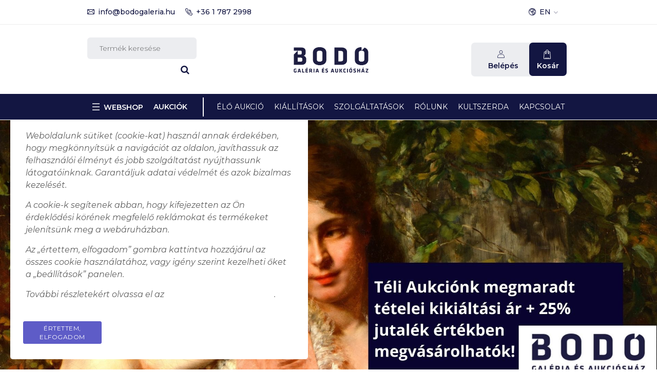

--- FILE ---
content_type: text/html; charset=utf-8
request_url: https://www.google.com/recaptcha/api2/anchor?ar=1&k=6LfFw80qAAAAAJyhUJEGrJT66evQadwRS-u0VyU0&co=aHR0cHM6Ly9ib2RvZ2FsZXJpYS5odTo0NDM.&hl=en&v=PoyoqOPhxBO7pBk68S4YbpHZ&theme=light&size=normal&anchor-ms=20000&execute-ms=30000&cb=8va97xhfwc5f
body_size: 49381
content:
<!DOCTYPE HTML><html dir="ltr" lang="en"><head><meta http-equiv="Content-Type" content="text/html; charset=UTF-8">
<meta http-equiv="X-UA-Compatible" content="IE=edge">
<title>reCAPTCHA</title>
<style type="text/css">
/* cyrillic-ext */
@font-face {
  font-family: 'Roboto';
  font-style: normal;
  font-weight: 400;
  font-stretch: 100%;
  src: url(//fonts.gstatic.com/s/roboto/v48/KFO7CnqEu92Fr1ME7kSn66aGLdTylUAMa3GUBHMdazTgWw.woff2) format('woff2');
  unicode-range: U+0460-052F, U+1C80-1C8A, U+20B4, U+2DE0-2DFF, U+A640-A69F, U+FE2E-FE2F;
}
/* cyrillic */
@font-face {
  font-family: 'Roboto';
  font-style: normal;
  font-weight: 400;
  font-stretch: 100%;
  src: url(//fonts.gstatic.com/s/roboto/v48/KFO7CnqEu92Fr1ME7kSn66aGLdTylUAMa3iUBHMdazTgWw.woff2) format('woff2');
  unicode-range: U+0301, U+0400-045F, U+0490-0491, U+04B0-04B1, U+2116;
}
/* greek-ext */
@font-face {
  font-family: 'Roboto';
  font-style: normal;
  font-weight: 400;
  font-stretch: 100%;
  src: url(//fonts.gstatic.com/s/roboto/v48/KFO7CnqEu92Fr1ME7kSn66aGLdTylUAMa3CUBHMdazTgWw.woff2) format('woff2');
  unicode-range: U+1F00-1FFF;
}
/* greek */
@font-face {
  font-family: 'Roboto';
  font-style: normal;
  font-weight: 400;
  font-stretch: 100%;
  src: url(//fonts.gstatic.com/s/roboto/v48/KFO7CnqEu92Fr1ME7kSn66aGLdTylUAMa3-UBHMdazTgWw.woff2) format('woff2');
  unicode-range: U+0370-0377, U+037A-037F, U+0384-038A, U+038C, U+038E-03A1, U+03A3-03FF;
}
/* math */
@font-face {
  font-family: 'Roboto';
  font-style: normal;
  font-weight: 400;
  font-stretch: 100%;
  src: url(//fonts.gstatic.com/s/roboto/v48/KFO7CnqEu92Fr1ME7kSn66aGLdTylUAMawCUBHMdazTgWw.woff2) format('woff2');
  unicode-range: U+0302-0303, U+0305, U+0307-0308, U+0310, U+0312, U+0315, U+031A, U+0326-0327, U+032C, U+032F-0330, U+0332-0333, U+0338, U+033A, U+0346, U+034D, U+0391-03A1, U+03A3-03A9, U+03B1-03C9, U+03D1, U+03D5-03D6, U+03F0-03F1, U+03F4-03F5, U+2016-2017, U+2034-2038, U+203C, U+2040, U+2043, U+2047, U+2050, U+2057, U+205F, U+2070-2071, U+2074-208E, U+2090-209C, U+20D0-20DC, U+20E1, U+20E5-20EF, U+2100-2112, U+2114-2115, U+2117-2121, U+2123-214F, U+2190, U+2192, U+2194-21AE, U+21B0-21E5, U+21F1-21F2, U+21F4-2211, U+2213-2214, U+2216-22FF, U+2308-230B, U+2310, U+2319, U+231C-2321, U+2336-237A, U+237C, U+2395, U+239B-23B7, U+23D0, U+23DC-23E1, U+2474-2475, U+25AF, U+25B3, U+25B7, U+25BD, U+25C1, U+25CA, U+25CC, U+25FB, U+266D-266F, U+27C0-27FF, U+2900-2AFF, U+2B0E-2B11, U+2B30-2B4C, U+2BFE, U+3030, U+FF5B, U+FF5D, U+1D400-1D7FF, U+1EE00-1EEFF;
}
/* symbols */
@font-face {
  font-family: 'Roboto';
  font-style: normal;
  font-weight: 400;
  font-stretch: 100%;
  src: url(//fonts.gstatic.com/s/roboto/v48/KFO7CnqEu92Fr1ME7kSn66aGLdTylUAMaxKUBHMdazTgWw.woff2) format('woff2');
  unicode-range: U+0001-000C, U+000E-001F, U+007F-009F, U+20DD-20E0, U+20E2-20E4, U+2150-218F, U+2190, U+2192, U+2194-2199, U+21AF, U+21E6-21F0, U+21F3, U+2218-2219, U+2299, U+22C4-22C6, U+2300-243F, U+2440-244A, U+2460-24FF, U+25A0-27BF, U+2800-28FF, U+2921-2922, U+2981, U+29BF, U+29EB, U+2B00-2BFF, U+4DC0-4DFF, U+FFF9-FFFB, U+10140-1018E, U+10190-1019C, U+101A0, U+101D0-101FD, U+102E0-102FB, U+10E60-10E7E, U+1D2C0-1D2D3, U+1D2E0-1D37F, U+1F000-1F0FF, U+1F100-1F1AD, U+1F1E6-1F1FF, U+1F30D-1F30F, U+1F315, U+1F31C, U+1F31E, U+1F320-1F32C, U+1F336, U+1F378, U+1F37D, U+1F382, U+1F393-1F39F, U+1F3A7-1F3A8, U+1F3AC-1F3AF, U+1F3C2, U+1F3C4-1F3C6, U+1F3CA-1F3CE, U+1F3D4-1F3E0, U+1F3ED, U+1F3F1-1F3F3, U+1F3F5-1F3F7, U+1F408, U+1F415, U+1F41F, U+1F426, U+1F43F, U+1F441-1F442, U+1F444, U+1F446-1F449, U+1F44C-1F44E, U+1F453, U+1F46A, U+1F47D, U+1F4A3, U+1F4B0, U+1F4B3, U+1F4B9, U+1F4BB, U+1F4BF, U+1F4C8-1F4CB, U+1F4D6, U+1F4DA, U+1F4DF, U+1F4E3-1F4E6, U+1F4EA-1F4ED, U+1F4F7, U+1F4F9-1F4FB, U+1F4FD-1F4FE, U+1F503, U+1F507-1F50B, U+1F50D, U+1F512-1F513, U+1F53E-1F54A, U+1F54F-1F5FA, U+1F610, U+1F650-1F67F, U+1F687, U+1F68D, U+1F691, U+1F694, U+1F698, U+1F6AD, U+1F6B2, U+1F6B9-1F6BA, U+1F6BC, U+1F6C6-1F6CF, U+1F6D3-1F6D7, U+1F6E0-1F6EA, U+1F6F0-1F6F3, U+1F6F7-1F6FC, U+1F700-1F7FF, U+1F800-1F80B, U+1F810-1F847, U+1F850-1F859, U+1F860-1F887, U+1F890-1F8AD, U+1F8B0-1F8BB, U+1F8C0-1F8C1, U+1F900-1F90B, U+1F93B, U+1F946, U+1F984, U+1F996, U+1F9E9, U+1FA00-1FA6F, U+1FA70-1FA7C, U+1FA80-1FA89, U+1FA8F-1FAC6, U+1FACE-1FADC, U+1FADF-1FAE9, U+1FAF0-1FAF8, U+1FB00-1FBFF;
}
/* vietnamese */
@font-face {
  font-family: 'Roboto';
  font-style: normal;
  font-weight: 400;
  font-stretch: 100%;
  src: url(//fonts.gstatic.com/s/roboto/v48/KFO7CnqEu92Fr1ME7kSn66aGLdTylUAMa3OUBHMdazTgWw.woff2) format('woff2');
  unicode-range: U+0102-0103, U+0110-0111, U+0128-0129, U+0168-0169, U+01A0-01A1, U+01AF-01B0, U+0300-0301, U+0303-0304, U+0308-0309, U+0323, U+0329, U+1EA0-1EF9, U+20AB;
}
/* latin-ext */
@font-face {
  font-family: 'Roboto';
  font-style: normal;
  font-weight: 400;
  font-stretch: 100%;
  src: url(//fonts.gstatic.com/s/roboto/v48/KFO7CnqEu92Fr1ME7kSn66aGLdTylUAMa3KUBHMdazTgWw.woff2) format('woff2');
  unicode-range: U+0100-02BA, U+02BD-02C5, U+02C7-02CC, U+02CE-02D7, U+02DD-02FF, U+0304, U+0308, U+0329, U+1D00-1DBF, U+1E00-1E9F, U+1EF2-1EFF, U+2020, U+20A0-20AB, U+20AD-20C0, U+2113, U+2C60-2C7F, U+A720-A7FF;
}
/* latin */
@font-face {
  font-family: 'Roboto';
  font-style: normal;
  font-weight: 400;
  font-stretch: 100%;
  src: url(//fonts.gstatic.com/s/roboto/v48/KFO7CnqEu92Fr1ME7kSn66aGLdTylUAMa3yUBHMdazQ.woff2) format('woff2');
  unicode-range: U+0000-00FF, U+0131, U+0152-0153, U+02BB-02BC, U+02C6, U+02DA, U+02DC, U+0304, U+0308, U+0329, U+2000-206F, U+20AC, U+2122, U+2191, U+2193, U+2212, U+2215, U+FEFF, U+FFFD;
}
/* cyrillic-ext */
@font-face {
  font-family: 'Roboto';
  font-style: normal;
  font-weight: 500;
  font-stretch: 100%;
  src: url(//fonts.gstatic.com/s/roboto/v48/KFO7CnqEu92Fr1ME7kSn66aGLdTylUAMa3GUBHMdazTgWw.woff2) format('woff2');
  unicode-range: U+0460-052F, U+1C80-1C8A, U+20B4, U+2DE0-2DFF, U+A640-A69F, U+FE2E-FE2F;
}
/* cyrillic */
@font-face {
  font-family: 'Roboto';
  font-style: normal;
  font-weight: 500;
  font-stretch: 100%;
  src: url(//fonts.gstatic.com/s/roboto/v48/KFO7CnqEu92Fr1ME7kSn66aGLdTylUAMa3iUBHMdazTgWw.woff2) format('woff2');
  unicode-range: U+0301, U+0400-045F, U+0490-0491, U+04B0-04B1, U+2116;
}
/* greek-ext */
@font-face {
  font-family: 'Roboto';
  font-style: normal;
  font-weight: 500;
  font-stretch: 100%;
  src: url(//fonts.gstatic.com/s/roboto/v48/KFO7CnqEu92Fr1ME7kSn66aGLdTylUAMa3CUBHMdazTgWw.woff2) format('woff2');
  unicode-range: U+1F00-1FFF;
}
/* greek */
@font-face {
  font-family: 'Roboto';
  font-style: normal;
  font-weight: 500;
  font-stretch: 100%;
  src: url(//fonts.gstatic.com/s/roboto/v48/KFO7CnqEu92Fr1ME7kSn66aGLdTylUAMa3-UBHMdazTgWw.woff2) format('woff2');
  unicode-range: U+0370-0377, U+037A-037F, U+0384-038A, U+038C, U+038E-03A1, U+03A3-03FF;
}
/* math */
@font-face {
  font-family: 'Roboto';
  font-style: normal;
  font-weight: 500;
  font-stretch: 100%;
  src: url(//fonts.gstatic.com/s/roboto/v48/KFO7CnqEu92Fr1ME7kSn66aGLdTylUAMawCUBHMdazTgWw.woff2) format('woff2');
  unicode-range: U+0302-0303, U+0305, U+0307-0308, U+0310, U+0312, U+0315, U+031A, U+0326-0327, U+032C, U+032F-0330, U+0332-0333, U+0338, U+033A, U+0346, U+034D, U+0391-03A1, U+03A3-03A9, U+03B1-03C9, U+03D1, U+03D5-03D6, U+03F0-03F1, U+03F4-03F5, U+2016-2017, U+2034-2038, U+203C, U+2040, U+2043, U+2047, U+2050, U+2057, U+205F, U+2070-2071, U+2074-208E, U+2090-209C, U+20D0-20DC, U+20E1, U+20E5-20EF, U+2100-2112, U+2114-2115, U+2117-2121, U+2123-214F, U+2190, U+2192, U+2194-21AE, U+21B0-21E5, U+21F1-21F2, U+21F4-2211, U+2213-2214, U+2216-22FF, U+2308-230B, U+2310, U+2319, U+231C-2321, U+2336-237A, U+237C, U+2395, U+239B-23B7, U+23D0, U+23DC-23E1, U+2474-2475, U+25AF, U+25B3, U+25B7, U+25BD, U+25C1, U+25CA, U+25CC, U+25FB, U+266D-266F, U+27C0-27FF, U+2900-2AFF, U+2B0E-2B11, U+2B30-2B4C, U+2BFE, U+3030, U+FF5B, U+FF5D, U+1D400-1D7FF, U+1EE00-1EEFF;
}
/* symbols */
@font-face {
  font-family: 'Roboto';
  font-style: normal;
  font-weight: 500;
  font-stretch: 100%;
  src: url(//fonts.gstatic.com/s/roboto/v48/KFO7CnqEu92Fr1ME7kSn66aGLdTylUAMaxKUBHMdazTgWw.woff2) format('woff2');
  unicode-range: U+0001-000C, U+000E-001F, U+007F-009F, U+20DD-20E0, U+20E2-20E4, U+2150-218F, U+2190, U+2192, U+2194-2199, U+21AF, U+21E6-21F0, U+21F3, U+2218-2219, U+2299, U+22C4-22C6, U+2300-243F, U+2440-244A, U+2460-24FF, U+25A0-27BF, U+2800-28FF, U+2921-2922, U+2981, U+29BF, U+29EB, U+2B00-2BFF, U+4DC0-4DFF, U+FFF9-FFFB, U+10140-1018E, U+10190-1019C, U+101A0, U+101D0-101FD, U+102E0-102FB, U+10E60-10E7E, U+1D2C0-1D2D3, U+1D2E0-1D37F, U+1F000-1F0FF, U+1F100-1F1AD, U+1F1E6-1F1FF, U+1F30D-1F30F, U+1F315, U+1F31C, U+1F31E, U+1F320-1F32C, U+1F336, U+1F378, U+1F37D, U+1F382, U+1F393-1F39F, U+1F3A7-1F3A8, U+1F3AC-1F3AF, U+1F3C2, U+1F3C4-1F3C6, U+1F3CA-1F3CE, U+1F3D4-1F3E0, U+1F3ED, U+1F3F1-1F3F3, U+1F3F5-1F3F7, U+1F408, U+1F415, U+1F41F, U+1F426, U+1F43F, U+1F441-1F442, U+1F444, U+1F446-1F449, U+1F44C-1F44E, U+1F453, U+1F46A, U+1F47D, U+1F4A3, U+1F4B0, U+1F4B3, U+1F4B9, U+1F4BB, U+1F4BF, U+1F4C8-1F4CB, U+1F4D6, U+1F4DA, U+1F4DF, U+1F4E3-1F4E6, U+1F4EA-1F4ED, U+1F4F7, U+1F4F9-1F4FB, U+1F4FD-1F4FE, U+1F503, U+1F507-1F50B, U+1F50D, U+1F512-1F513, U+1F53E-1F54A, U+1F54F-1F5FA, U+1F610, U+1F650-1F67F, U+1F687, U+1F68D, U+1F691, U+1F694, U+1F698, U+1F6AD, U+1F6B2, U+1F6B9-1F6BA, U+1F6BC, U+1F6C6-1F6CF, U+1F6D3-1F6D7, U+1F6E0-1F6EA, U+1F6F0-1F6F3, U+1F6F7-1F6FC, U+1F700-1F7FF, U+1F800-1F80B, U+1F810-1F847, U+1F850-1F859, U+1F860-1F887, U+1F890-1F8AD, U+1F8B0-1F8BB, U+1F8C0-1F8C1, U+1F900-1F90B, U+1F93B, U+1F946, U+1F984, U+1F996, U+1F9E9, U+1FA00-1FA6F, U+1FA70-1FA7C, U+1FA80-1FA89, U+1FA8F-1FAC6, U+1FACE-1FADC, U+1FADF-1FAE9, U+1FAF0-1FAF8, U+1FB00-1FBFF;
}
/* vietnamese */
@font-face {
  font-family: 'Roboto';
  font-style: normal;
  font-weight: 500;
  font-stretch: 100%;
  src: url(//fonts.gstatic.com/s/roboto/v48/KFO7CnqEu92Fr1ME7kSn66aGLdTylUAMa3OUBHMdazTgWw.woff2) format('woff2');
  unicode-range: U+0102-0103, U+0110-0111, U+0128-0129, U+0168-0169, U+01A0-01A1, U+01AF-01B0, U+0300-0301, U+0303-0304, U+0308-0309, U+0323, U+0329, U+1EA0-1EF9, U+20AB;
}
/* latin-ext */
@font-face {
  font-family: 'Roboto';
  font-style: normal;
  font-weight: 500;
  font-stretch: 100%;
  src: url(//fonts.gstatic.com/s/roboto/v48/KFO7CnqEu92Fr1ME7kSn66aGLdTylUAMa3KUBHMdazTgWw.woff2) format('woff2');
  unicode-range: U+0100-02BA, U+02BD-02C5, U+02C7-02CC, U+02CE-02D7, U+02DD-02FF, U+0304, U+0308, U+0329, U+1D00-1DBF, U+1E00-1E9F, U+1EF2-1EFF, U+2020, U+20A0-20AB, U+20AD-20C0, U+2113, U+2C60-2C7F, U+A720-A7FF;
}
/* latin */
@font-face {
  font-family: 'Roboto';
  font-style: normal;
  font-weight: 500;
  font-stretch: 100%;
  src: url(//fonts.gstatic.com/s/roboto/v48/KFO7CnqEu92Fr1ME7kSn66aGLdTylUAMa3yUBHMdazQ.woff2) format('woff2');
  unicode-range: U+0000-00FF, U+0131, U+0152-0153, U+02BB-02BC, U+02C6, U+02DA, U+02DC, U+0304, U+0308, U+0329, U+2000-206F, U+20AC, U+2122, U+2191, U+2193, U+2212, U+2215, U+FEFF, U+FFFD;
}
/* cyrillic-ext */
@font-face {
  font-family: 'Roboto';
  font-style: normal;
  font-weight: 900;
  font-stretch: 100%;
  src: url(//fonts.gstatic.com/s/roboto/v48/KFO7CnqEu92Fr1ME7kSn66aGLdTylUAMa3GUBHMdazTgWw.woff2) format('woff2');
  unicode-range: U+0460-052F, U+1C80-1C8A, U+20B4, U+2DE0-2DFF, U+A640-A69F, U+FE2E-FE2F;
}
/* cyrillic */
@font-face {
  font-family: 'Roboto';
  font-style: normal;
  font-weight: 900;
  font-stretch: 100%;
  src: url(//fonts.gstatic.com/s/roboto/v48/KFO7CnqEu92Fr1ME7kSn66aGLdTylUAMa3iUBHMdazTgWw.woff2) format('woff2');
  unicode-range: U+0301, U+0400-045F, U+0490-0491, U+04B0-04B1, U+2116;
}
/* greek-ext */
@font-face {
  font-family: 'Roboto';
  font-style: normal;
  font-weight: 900;
  font-stretch: 100%;
  src: url(//fonts.gstatic.com/s/roboto/v48/KFO7CnqEu92Fr1ME7kSn66aGLdTylUAMa3CUBHMdazTgWw.woff2) format('woff2');
  unicode-range: U+1F00-1FFF;
}
/* greek */
@font-face {
  font-family: 'Roboto';
  font-style: normal;
  font-weight: 900;
  font-stretch: 100%;
  src: url(//fonts.gstatic.com/s/roboto/v48/KFO7CnqEu92Fr1ME7kSn66aGLdTylUAMa3-UBHMdazTgWw.woff2) format('woff2');
  unicode-range: U+0370-0377, U+037A-037F, U+0384-038A, U+038C, U+038E-03A1, U+03A3-03FF;
}
/* math */
@font-face {
  font-family: 'Roboto';
  font-style: normal;
  font-weight: 900;
  font-stretch: 100%;
  src: url(//fonts.gstatic.com/s/roboto/v48/KFO7CnqEu92Fr1ME7kSn66aGLdTylUAMawCUBHMdazTgWw.woff2) format('woff2');
  unicode-range: U+0302-0303, U+0305, U+0307-0308, U+0310, U+0312, U+0315, U+031A, U+0326-0327, U+032C, U+032F-0330, U+0332-0333, U+0338, U+033A, U+0346, U+034D, U+0391-03A1, U+03A3-03A9, U+03B1-03C9, U+03D1, U+03D5-03D6, U+03F0-03F1, U+03F4-03F5, U+2016-2017, U+2034-2038, U+203C, U+2040, U+2043, U+2047, U+2050, U+2057, U+205F, U+2070-2071, U+2074-208E, U+2090-209C, U+20D0-20DC, U+20E1, U+20E5-20EF, U+2100-2112, U+2114-2115, U+2117-2121, U+2123-214F, U+2190, U+2192, U+2194-21AE, U+21B0-21E5, U+21F1-21F2, U+21F4-2211, U+2213-2214, U+2216-22FF, U+2308-230B, U+2310, U+2319, U+231C-2321, U+2336-237A, U+237C, U+2395, U+239B-23B7, U+23D0, U+23DC-23E1, U+2474-2475, U+25AF, U+25B3, U+25B7, U+25BD, U+25C1, U+25CA, U+25CC, U+25FB, U+266D-266F, U+27C0-27FF, U+2900-2AFF, U+2B0E-2B11, U+2B30-2B4C, U+2BFE, U+3030, U+FF5B, U+FF5D, U+1D400-1D7FF, U+1EE00-1EEFF;
}
/* symbols */
@font-face {
  font-family: 'Roboto';
  font-style: normal;
  font-weight: 900;
  font-stretch: 100%;
  src: url(//fonts.gstatic.com/s/roboto/v48/KFO7CnqEu92Fr1ME7kSn66aGLdTylUAMaxKUBHMdazTgWw.woff2) format('woff2');
  unicode-range: U+0001-000C, U+000E-001F, U+007F-009F, U+20DD-20E0, U+20E2-20E4, U+2150-218F, U+2190, U+2192, U+2194-2199, U+21AF, U+21E6-21F0, U+21F3, U+2218-2219, U+2299, U+22C4-22C6, U+2300-243F, U+2440-244A, U+2460-24FF, U+25A0-27BF, U+2800-28FF, U+2921-2922, U+2981, U+29BF, U+29EB, U+2B00-2BFF, U+4DC0-4DFF, U+FFF9-FFFB, U+10140-1018E, U+10190-1019C, U+101A0, U+101D0-101FD, U+102E0-102FB, U+10E60-10E7E, U+1D2C0-1D2D3, U+1D2E0-1D37F, U+1F000-1F0FF, U+1F100-1F1AD, U+1F1E6-1F1FF, U+1F30D-1F30F, U+1F315, U+1F31C, U+1F31E, U+1F320-1F32C, U+1F336, U+1F378, U+1F37D, U+1F382, U+1F393-1F39F, U+1F3A7-1F3A8, U+1F3AC-1F3AF, U+1F3C2, U+1F3C4-1F3C6, U+1F3CA-1F3CE, U+1F3D4-1F3E0, U+1F3ED, U+1F3F1-1F3F3, U+1F3F5-1F3F7, U+1F408, U+1F415, U+1F41F, U+1F426, U+1F43F, U+1F441-1F442, U+1F444, U+1F446-1F449, U+1F44C-1F44E, U+1F453, U+1F46A, U+1F47D, U+1F4A3, U+1F4B0, U+1F4B3, U+1F4B9, U+1F4BB, U+1F4BF, U+1F4C8-1F4CB, U+1F4D6, U+1F4DA, U+1F4DF, U+1F4E3-1F4E6, U+1F4EA-1F4ED, U+1F4F7, U+1F4F9-1F4FB, U+1F4FD-1F4FE, U+1F503, U+1F507-1F50B, U+1F50D, U+1F512-1F513, U+1F53E-1F54A, U+1F54F-1F5FA, U+1F610, U+1F650-1F67F, U+1F687, U+1F68D, U+1F691, U+1F694, U+1F698, U+1F6AD, U+1F6B2, U+1F6B9-1F6BA, U+1F6BC, U+1F6C6-1F6CF, U+1F6D3-1F6D7, U+1F6E0-1F6EA, U+1F6F0-1F6F3, U+1F6F7-1F6FC, U+1F700-1F7FF, U+1F800-1F80B, U+1F810-1F847, U+1F850-1F859, U+1F860-1F887, U+1F890-1F8AD, U+1F8B0-1F8BB, U+1F8C0-1F8C1, U+1F900-1F90B, U+1F93B, U+1F946, U+1F984, U+1F996, U+1F9E9, U+1FA00-1FA6F, U+1FA70-1FA7C, U+1FA80-1FA89, U+1FA8F-1FAC6, U+1FACE-1FADC, U+1FADF-1FAE9, U+1FAF0-1FAF8, U+1FB00-1FBFF;
}
/* vietnamese */
@font-face {
  font-family: 'Roboto';
  font-style: normal;
  font-weight: 900;
  font-stretch: 100%;
  src: url(//fonts.gstatic.com/s/roboto/v48/KFO7CnqEu92Fr1ME7kSn66aGLdTylUAMa3OUBHMdazTgWw.woff2) format('woff2');
  unicode-range: U+0102-0103, U+0110-0111, U+0128-0129, U+0168-0169, U+01A0-01A1, U+01AF-01B0, U+0300-0301, U+0303-0304, U+0308-0309, U+0323, U+0329, U+1EA0-1EF9, U+20AB;
}
/* latin-ext */
@font-face {
  font-family: 'Roboto';
  font-style: normal;
  font-weight: 900;
  font-stretch: 100%;
  src: url(//fonts.gstatic.com/s/roboto/v48/KFO7CnqEu92Fr1ME7kSn66aGLdTylUAMa3KUBHMdazTgWw.woff2) format('woff2');
  unicode-range: U+0100-02BA, U+02BD-02C5, U+02C7-02CC, U+02CE-02D7, U+02DD-02FF, U+0304, U+0308, U+0329, U+1D00-1DBF, U+1E00-1E9F, U+1EF2-1EFF, U+2020, U+20A0-20AB, U+20AD-20C0, U+2113, U+2C60-2C7F, U+A720-A7FF;
}
/* latin */
@font-face {
  font-family: 'Roboto';
  font-style: normal;
  font-weight: 900;
  font-stretch: 100%;
  src: url(//fonts.gstatic.com/s/roboto/v48/KFO7CnqEu92Fr1ME7kSn66aGLdTylUAMa3yUBHMdazQ.woff2) format('woff2');
  unicode-range: U+0000-00FF, U+0131, U+0152-0153, U+02BB-02BC, U+02C6, U+02DA, U+02DC, U+0304, U+0308, U+0329, U+2000-206F, U+20AC, U+2122, U+2191, U+2193, U+2212, U+2215, U+FEFF, U+FFFD;
}

</style>
<link rel="stylesheet" type="text/css" href="https://www.gstatic.com/recaptcha/releases/PoyoqOPhxBO7pBk68S4YbpHZ/styles__ltr.css">
<script nonce="A_YlBbM-wC_bGkg35b_KkQ" type="text/javascript">window['__recaptcha_api'] = 'https://www.google.com/recaptcha/api2/';</script>
<script type="text/javascript" src="https://www.gstatic.com/recaptcha/releases/PoyoqOPhxBO7pBk68S4YbpHZ/recaptcha__en.js" nonce="A_YlBbM-wC_bGkg35b_KkQ">
      
    </script></head>
<body><div id="rc-anchor-alert" class="rc-anchor-alert"></div>
<input type="hidden" id="recaptcha-token" value="[base64]">
<script type="text/javascript" nonce="A_YlBbM-wC_bGkg35b_KkQ">
      recaptcha.anchor.Main.init("[\x22ainput\x22,[\x22bgdata\x22,\x22\x22,\[base64]/[base64]/bmV3IFpbdF0obVswXSk6Sz09Mj9uZXcgWlt0XShtWzBdLG1bMV0pOks9PTM/bmV3IFpbdF0obVswXSxtWzFdLG1bMl0pOks9PTQ/[base64]/[base64]/[base64]/[base64]/[base64]/[base64]/[base64]/[base64]/[base64]/[base64]/[base64]/[base64]/[base64]/[base64]\\u003d\\u003d\x22,\[base64]\\u003d\\u003d\x22,\[base64]/[base64]/CtsOBFHwEw480UwBkQsKuwp3CglRzFMOow6jCvMKQwqXDpgXCq8Ofw4HDhMObR8OywpXDj8OHKsKOwovDv8Ojw5AkbcOxwrwow77CkDx4woocw4s2wrQhSAfCsyNbw5MQcMOPTMOBY8KFw6dODcKMVsK7w5rCg8OjVcKdw6XCizopfgHCgmnDiz/CtMKFwpF3wqk2wpECOcKpwqJow7JTHWrCscOgwrPCgsOKwofDm8O0wpHDmWTCocK7w5Vcw5Y0w67DmGnClynCgBUedcO2w4J5w7DDmifDmXLCkRo7NUzDrX7Ds3Quw6kaVU3CnMOrw7/DiMO/[base64]/RBvDpjfCijBUwrHDg8KUacOHw6JTw7rCisKSCWogPMO3w7bCusKZVcOLZwDDvVU1UsKqw5/Cnhx7w64iwoUQR0PDqcOIRB3DrV5iecOgw4IeZnLCj0nDiMKew5nDlh3ClcKWw5pGwpzDrBZhDEgJNW9+w4Mzw4nCrgDCmyHDnVBow5NYNmIwAQbDlcOSNsOsw64qHxhaWhDChMKLa3pKf2ctZMO6eMKtKwdSYSDCkMOYXcKHOmlqYgx9dgAcwp/DsTdTI8K/wpLCnzHCm1N4w6MJwoE/MGtfw4PCrFLCr2DDqMK5woxOw68uUMOyw5sOwo/CmcKDNGvDqMOzHcKFacKUw6DDicOCw6HCpGDDjB0FKynDkR9GLk/CgsOUw6gfwq7Dk8Kawr7DoRAjwqkYJQPDlwcVwq/[base64]/[base64]/WF/Clg/DnxIFwpR7woTDkkTCuXzCk8KtTMO5MAzCuMO/L8KMD8OLcVnDg8Ksw6PDpAQID8OGS8KSwp7DkCbDtsOSwp3Cl8K6VcKhw4jCi8Oaw6HDqg4LH8KyasOhPxwMYMOGTGDDuTzDjsKYWsKvQMKVwp7Dn8K7BATCrMK+wqzCu2Vdw7/[base64]/Chj/[base64]/DksOPwqXDicOqAHghcsKrw618FApZwpctAMKVXcKDw45fUsKWAw4KS8O/F8K0w5XCksOMw6sWRMKoJAnCssOzDQjCjMKVwoHClEvCicOSCFx2OsOgw5zDqV0tw63Ch8OobcOKwoJ3B8KpZk/CrcKAwqrCjR/CtCI2wpENaXlAwqzCjitcw6thw5HCgcOww4jDn8OyNUgQwrJDwpV2IsKMUGTChg/CpSVOw53CrcKqPMKEWnpzwpVDwo3CmDUmMAQjFCoCwrzCrMOTF8Oqw7fDicOfGAs6JjZHEFjCpQ3DhMOIRnfChMK7GMKDY8Ocw60rw5E/[base64]/DpMO7woLCt8K4w4bCk8KWdXfCtg96fcK3KF4+QcKBPcO0wojDo8OwYS/[base64]/wrnDt8OGTAZEX8K3w7TCsy3CuVNCZMKpNnteAEXDojwpGXnCiTnDqsOqworCgXJ6w5bCvGktHwxwWMKvwqcQw4NLwr5wDkHClXAjwr1ONkPCiyrClh/DqMO6woTCnDZ3X8Olwo7Dk8OUAF8IDndHwrAWasOVwqnChwFcwot0QRBKw4JSw5zCszQDYC9Zw5dDQsOhBcKZwo/[base64]/CtVF9fkkGUcKpKMKfSsKWbMKow7Y/w45Lw45Ve8ORwpQMBMKbSTBhXcOFw4krw7rCnVA4Qz0QwpNIwrfCqzxTwp/DvcO6dQkSHcKQJ1vCtDTChcKPSsOCPkvDt2fClMOKRsOow70UwqHCoMOUd33DtcK0DWtnwqsvRgbDqgvChyrDhwLCumFjwrJ7w7Nuw6Bbw4AIw5nDtcOORcKHRsKow5fClMOFwpV/fMKVTgzCjcOcw5PCt8KTwrYVO2zChn3CtcO9Mn0Cw4/Do8KtEAzCt3/DqTZAwpTCpMO0VjNAVx4Kwockw6DClzsSw4oGd8OCwowrw5ENw7nCvAxQwrp7wqzDgWtmEsK7F8OuHWLClGlZSMO4wpRJwoLCrBt6wrJ2wpgadsK2w5FKwqfDocKrw6c/WxXCpQrCscOhahfCusOhTA7DjMKvwpxeZmoIYB9Tw7FPbcKONDoAKnIxAsO/E8Ksw4EnZwfDgEoWwpI7woJ4w7nDk2jCv8OjRlg/HMKxFltTIEPDvE5INMKSw7ANXsKxbELCjjIvcyrDjcOhw4TCnsKSw5/DoEzDvcK4PWvCnsO/[base64]/Dt8KVw6hLw5V2YgZEw6A6w6zCoMKlZA9mMDHDvAHCgcOSwqDDsxZRw6Zew4HCsWrCgcKUwo/Cn2YxwopNw4lbL8K5woXDrjLDiFEMQWxmwrLCgDvDgyvCgD58wqHCi3TCkkQow4c6w6rDoxjCh8KrdMKuwpbDk8Oww6c3FCYpw6xqOcKqwoLCoWjDp8OXw4Y+woDCqsOuw6bCjCF6wq/[base64]/w5p2wonCj8O5wqk7w6LCjSnCqcKTKXJawpfCh3UEKcK7W8OvwoPCj8Ogw77DvnrCvMKGfUE/[base64]/DjSDCiR4Ww5RIYjTCpMOow4sPZW3Dqh/[base64]/Dqm/CsyvChMOTTcKYwrNNw5DDm8OueRzCiXDDmnTCvnjCpcKgesOccMKzW13DpsOnw6nCrMOKdsKEw7fDtcOqQcKQD8K2BsOMw4F/dcOAGsOGw5/CncKcwqYSwqpGwockwoIAw5TDoMOXw5TCh8K6eiciGCFKZEhlw5hbw7/[base64]/wrkVXCXDtsKVwrRpwoXColXDgzfDgsKbw5bCgzjCicOzQcKFw6wLwrvCnmEYNAk1GcKIbhgmEMOeW8K0ZxrCphjDgcK1ChNCwpMIw6xewqXDpsOHVGMdWsKPw67CuQLDuTzCj8KGwp3CmRRKVzAnwp57wpLCjG3DgFjCii9Lwq/Ch03DtE3DmhLDpcO6w5V/w6BdFnPDg8Ktwpcgw6ggFsK2w6LDo8KxwrnCuil4w4fCmsK7A8ODwrTDn8KFw5dBw5XCu8K5w6YAw7fCpsOew7o2w6LChm8OwqLCqcOSw7Ndw4NTw5ANLsOrJwvDnmjCsMKfwrwawqvDi8OPU1/CkMOnwqvCjm92O8KYw7ZcwrfDuMK2bcOsRBHCoHHCqS7DlzwtG8OVJhPChMKOw5Jlw5gmM8K4w7XCgGrDq8OHNRjCuSMAUsKJdMKeIWnCghHCqyPDv1hgT8KYwr/DrWFFHH9xTx56bF1ow4x7Ow3Dn3fDpsKpw67DhmkQckXDoBgkAmrClMO/w5ggS8KXTHkvwrxVWmpnwoHDusOdw6LCgykQwoYwdmUewohawpDCnhp2wqhTY8KCwo3CocOsw6s4w65QcMOEwrHDicKQAMO/wpzDk3DDgxDCrcOvwr3DoBEWHw9mwoHDvCjDs8K7UBLCiAMQw7PDgR3DvzZSw6QKwpXDjMOxw4VmwozDsifDhMOXwpsNLA8OwpcvEcKgw63CmiHDjhbCnzzClcK9w4o/w43Cg8KiwrXCnWJdeMOPw57DisKRwqQyFmrDlsOfwr4RBsKCw6TCo8Oiw77DiMKnw7DDgSLDmsKKwo07w4thw5pFU8OXXcKrwrpuKcKFw6rChcO1wq0/[base64]/w6Q5aRszw6nCpw7Cr8K3wr9xw4rCuMOvGMOZwrdQwoBRwrzDvV/DucOTOljDt8OQwojDucOCWsKywrwyw6klSWRgKk5DQHrDl3Igwr44w7vDpsKew63DlcK6M8OgwrghasKAeMOlwp/DhVFIMRbCnSfDu07DrcOiworDrsOewr9Fw6Q1cTHDtAbCmFTCnSPDqsOdw7l+EMKqwqtbYcKTHMO+BcOFw5/Ct8Ojw7IOwoYUw4HDpxFsw4EbwpLDniZ0U8OFX8O0wqbDvcOHaBwewo3DliEQYi1ZYCfDvcKLC8KBRABtasOxbMKfw7LDlMO/[base64]/Ds2LDtEzCr8KCw654w6jDqW02IsOiw74jw5vCjg3DkxnClsOnw6vCmDbCtcOEwpvDhUHDkMO+w7XCssKHwr/DqXM2W8OYw6Imw6PDvsOscmnCsMOvWXjDrCPDkwEwwprDrB7CtlLDoMKPQUfCqMOEw71AesOPSlcpYjrDjmhrwrpdNETDmhnCosOAw5sFwqRMw75hE8O9wrV4PMK8woM7dTtEw5/DkMO9BMOKazsJwpBvQsKMwol5OQ1Pw5nDgsOlw58yTlfCtcOVBMKDwr/CsMKnw4HDvwnCg8KTAS7DlFbCnW3DjQ17D8K1wr3CjT7CvmU3Qw/DvDgYw5HDrcO5ZVYfw6cHwo4qwp7DhsOVw7spwrs1w6nDpsKZI8OUccKFJMKUwpDCo8KzwqceZMOsQF5iwprCicKIaAZOXF44flJfwqfCuXkiQzUqQj/DuhbDvFDCkFk5w7HDpTEIwpXCvzXCg8Kdw5gELlIkQ8KWehrDocK6w5URdCLDvSo9w4PDi8KoZsOzOHbDmg4RwqU8wqMIF8OJDsO8w57ClMOtwrtyDCFee2/DjRTDqi7DqsOiw74kQMK8wrXCrFwdBlHDlGjDvcKew7vDmDIkw4TCn8OGEMORMVkAw4/CikUjwq5rHsOEwoHDs3jCp8ONw4BZDsOfw5/Cqx/Dhi7DncK/KStUwrwTM0wYRcKcwrsPEzzDgsOgwq8Qw7XDs8KCHCoFwrhBwoTCp8KScVJRdsKPGxFlwqMzwp3DoFZ5O8KLw64QMG9CNnhCJGYZw6UgQMOMMcO2YCTCm8OYRV7DrnTCmMKgQsO4EnsPRsOiw41KfMOXWS/Dm8O9HsKdw5sUwp8RGWXDnsOqVsKhcU/[base64]/[base64]/CicKKMsKrw5nCikXDoMKWTl/DicO6DgxDwrt4WcOaRMOLK8KKOcKSwqLDlg9bwoNLw40/wokBw6LCq8KNwqnDkmjCjyXDgX5bYMOIdcOAwrBgw5/CmQHDusOjD8OGw4cMaSw6w4gVw6MORMKVw6szFzovw5/CtlA3aMOqS2fCmAVpwp42d3jCmsOVDMOtw7vDhjVNw5/CgMOJKw/DvVxcw50vB8KCccOJQwdJF8Krwo/[base64]/CkkXCki5zRcKWw61VPQ0ZwpkWQg7CuwEyUsKWwrDCkw5yw5HCvBXChMObwpDDvDnCucKLHsKTw6nCkxPDgsOwwrTCgR/Cj3p6w4oMwrwXP03Ci8O+w6bDosOmUcOYBizCksOKVDU6w4VcbTvDjF3CplQWT8K6WUDDsHrCnsKIwrXCusK6dnQTwrfDsMK4wrhTwr0AwrPCrkvCo8KYw4s6w5N/[base64]/EC3CtiY4MD/CosKcFcOswpxTwoxuwokuwpfCssKcwqFhw6nCrcKpw5Jqw43DvsOBwpkNHcOLNcOPUsOlMVRdJRvCuMOtAsKcw6/DmMKyw7fCiEQ6wqvCnzcJZnHCtSrDv1jCu8KEXDrDlMOIDg88w5HCqMKAwqF1asK2w7QOw4Qiwq0oSCVvb8Kqwo9WwprCtGDDpcKUIRXCpDPCjsKrwp5KPlNkK1vCgMO9HcKxRsKxUMOiw7sTwqTCsMOxIsOMwpVIOcO/IVrDmBJ8wqTCi8O/w4lTw7XCoMK6wptbe8KMScK4EcKmV8OiBCLDsApdw6Bqwo/DpgVDwpzCncKpw7nDtj9LfMK8w58VZmB0w6RHw6sLLsKpb8Kgw6/DnD8qXsOHA0/CmDoqwrBwWU/[base64]/[base64]/CgcK9cyVDG8O0F8KwwplgwqHCnlTCusK7w5bCsMOvwo4sJmJsScOlYDPCjcOJJx03w5g0w7LDjsOzw5PDpMORwrnDoSZbwrHCssKlw40Cwr7DmDVbwr3Do8Kww7d+wohUIcKRH8Ouw43DkFhmYQN9wrbDssKYwp3ClH3DoEzDpG7CiCbCoFLDigoAwrRWBR3DsMKmwp/CjMKewoI/GTPCjcOHw5fDoxwML8Kmwp3DomNgwoUrWng8w50BGG7CmSA7w7gkFH5FwpDClXY7wpl/M8KMKEbDiU3CjMOzw5rDlcKAVcOpwpQ8wprCpsKUwq5LBsOJwqTDgsK9AcKoUzHDu8OkJVDDumZhO8KNwrrCl8OoU8KNTcK+wpPCmF3Dj03DqQbCjRzCm8O/HC8Iwo9Ow77DuMKwB2nDvGLDiAY/w4fDqsKRM8K5wqQbw6QjwrHCmsOICMODCULCmcOHw7vDsTrCilLDn8KXw5VSIMODblMcTMKRO8KYUcOrMlMFKsK3woR1P3nCi8OYSMOnw5I2wp05QU5Qw7Btwq/Dk8K+UcKLwrMVw7HDmMKswoHDlV8vWcKxworDnlHDnMOfw68Qwp1DwrHCk8OTwq/CpTdhw7ZqwppPw6fCmx/[base64]/ClVVYwr0Ew5M/wqJWwrAfw794U8K1TsKFw6TDoMOjK8KaODjDgCg1X8OPworDsMO/[base64]/wo/DpF/CrsK9w5vDrhvDox8bw7AawqwbF8K/w4bCh3cvw5TDjW7ChMKcAsO0w7UvOsKceAhbKMKOw6o/wrXDqjfDtsOPw57Dk8K3w7QAw5vCvGXDvsK2GcK0w43Cg8O6wrHCgE3CknNJcnPCtwdsw4oGw6PCgx3CgcK8w4jDiD8eOcKrw5bDkMKwW8O9w7o8w6vDucOew7vDgMOxwoHDi8OqGjEkQTIhw7AxKcOlNsK9WApEQT5Ow7/DosOewqVYwqvDtT9RwpQYwrzCpjLCiBRkwoTDhw3Cs8KbWzd6fhnCvsKrI8OSwoIAXMKEwobCvjHCncKJAMOYHz/DvFMEwpLCoyLCkztybMKRwqzCrxDCucOweMKPdW44esObw7wPIgHCnwLChW90NMOsOMOIwrfDogjDmcOATD3DhDTCqEE6KcKBwpnDgzbCmxbDl1LClX/Cj2vCjysxBzvChcO/MMOswo3Cg8OTTws1wpPDvsOmwoEwUhIzMsK1wp5qMMOaw7t0wq/DssKpBFgWwrvCoD8Tw6bDhUZiwo0TwpMDbnbCjsOEw7jCs8KoWC7CpWvCicKSOsO5wr1lVWfDkFHDuHspGsOTw5JebsKjNA7CkXzDsUNOw7psdRLDl8K2wqE6wr7DuFjDmmFpOANjacK3VTNaw6NrKMKEw7BCwpkTdEQxw54sw4HDm8OuH8Oww4bCmHrDomsjdF/[base64]/Ct8OIwoEkUMOPTMKKZsO4XMKNwo0Id8O0Uz9fw4bDqis2w5tuwqPDlgDDpsOKR8OYPh7DssKMw4rDkVQEwpg5aUM9w4RFRcK6A8KdwoFgPh5lwphIIiXCuE17dMO8URRuf8K/[base64]/wq4tEMKVw6sYKWpaPh/CuRlqwpfCp8KRw4HDmDlvw6QiSC3CkcKdD0JvwqnCisK+UABtL2LDk8Okw743w7fDlsKUDl01wrRDXsOPBsK/XCbDrjZVw5hYw7fDu8KUIcOHSzsDw6zCskVlw7HDgMOUw4/CvUENRQ3DisKAwpFlSlhWI8OLOhFww5pTwok+QXnCtMOhR8Obwq5ow6d4wpUmw5tswr0twrjCtVfDj1Y4HsKTNkIrOsOuM8OhUj/CrR5Sc09hZjduGcOtwrF2w6dfwrrDucO/PcKGG8O8w5jCjMOEfFfDlcKaw6XDkBh6wo5uw7nCmMK/K8KoBcObK1dJwqp2ZcOCPHIFwpzDhhzDrgd5w6l5OhrDhMK6JEZvRjPDo8ORwoUPacKQw7XCisO+wp/DlAEBBVDCsMKqw6HDmWQNw5DDkMOLw4Z0w7jDrsKPw6XCpcOpG202wrzDnALDoQt4w7jCj8KVwrZsHMKjw6QPOsOfwqhfbcKZw6DDtsKkSMOCRsOyw6vCrhnDuMKzwqR0OsOZOMOpXsO/[base64]/[base64]/CsMOSwqbDuCHCkMKlQMKTHTcsXcKYwrt0EMO5wo8oHcO7wrNtfsOzFsOqw6olI8KnB8OJwpvCoU5wwpIsUWLDpW/[base64]/DojZwwoxbScKRT8Kxw6fDlcKewqbCsnYswrYNwojCgMOowr/CrW7DgMOuFcKlwrjCunZCPGgdEA3Cj8KOwqtyw51GwogTCsKvGsK1wpbDoAPCuAYvw5YIDmXCu8OXwrJSeBl/BcOUw4g0ZcOFZndPw4YAwqt5DQHCrsOvw4XDqsOscxEHw6fDrcKmw4/DhCrDozfDkVfCuMKWw75Fw6Imw6fDmhjCmCoiwr8vcwvDvMKvGzTDpMKzHzjCsMOPSMKVVxHDtsKtw7HCnHVkBsOSw7PCi10fw5hdwpvDrg4aw4UuFwJ3fcOswphew5Afw5I7F19Ow4A+wpZsF34sAcOBw4bDv2Juw6lBfxY/cVvDr8Oww7ULR8KAdMO1dMKCLsKGw7PDlD8Xw7nCt8KtGMKlw7B1KsO1dTByEhBQwpp2w6d4YMOkMnrCqwwWdsOcwr/DjMKvw6EgGljDlsOySBETKMKhwonCt8Kow4HDmMONwovDvMKDw7jCmlJeaMK2wpY+RhkRwqbDoC/[base64]/w7B1YBPCgUjDjMO4f8O0P8KvRWYhwr/CinYJw6XChHDCoMOPbcK/ZS/CosO0wpzDtMK0w7ohw47CgsOMwpDCq1Rvw6tuP2jClcKMw7zCscKebgIFPAEPwrcjecKKwrVGCcOlwrrDtMKjwoDDrcKFw6Bkw5/DlcO/w6JTwpVfwqvCjAAuUMKgfxFxwqfDuMKXwolXw55dw6XDozpRSMKjDMO+H2kINlxbD3I5QyvCr0fDvBfCgcKzwrkzwq/DjcO+QVwWSSNBwrkrOcO/wo/[base64]/CisKOBMOVfS/[base64]/wofDt8KywoTCj1drB8K7woPClnIOw43Du8O8IMOYw6bDnsOtRHYZw6jCkxUTwojCjsKwPlkZTsOnQD7DkcOmwrvDqhJyEsKcUlDDlcK9KT8HQ8O9O2pDw7DDu0QOw4dOC33DjMKtwo3DvsODw4PDssOid8OOw6rCtsKREsKLw7/DrMKGwqTDnkAaF8OAwpLDo8Olw7c6HRheYMOdw6nDiBR9w4B7w6bDumEpwqPCmUzCgMK+w6XDs8OjwpLDk8KlW8ORZ8KHXcOdw55xwpRqw7Evw7jDisOFw5UAJsKKX3XDoC/ClgPCqcK/wrfCuyrDosKFRWgtJR3DoAHDssOLWMKIZ2HDpsOjHWl2b8OYcUvCscKaMMOGwrRkYmIEw6DDrMKswqXDuwU1wqHDhcKUL8OjHMOkRyLDnW1qAx3DiGnCoivDgyMIwpJlIMORw70GCsKKS8KJAsOYwpxyIHfDl8K/w5JaFMOEwoQGwrnCrxd2w5rDrTFmZHxaPzPCgcKhw6N+wqjDrsO1w5pOw4PDimgAw5sTYsKBPMOoVcKpw43ClMKoV0fCkwM3w4FtwoILw4UVw5sGaMOkw5/[base64]/Ch1xkHS4PJBLCnsKFwoIiB8OSwoZVw7EKwq4GbcKbwrDCn8OPRDx0P8Ogwp9fw7bDliJSOMOkSnrDgMOqNsKuX8Obw5VOw6t1cMODIcKbTcOPw4/DpMKEw6XCp8OgCRnCjcO0wpsOw47Dj1YAwqJQwpPCvgQuwqrDun1pwpLCrsOPFSd+OsK8w6Z3EG7DrErDvMKMwr8kw4rConLDhMKqw7M6UQYPwoElw6bChsKURcOiwqzDhcK+w5cQwonChMO8wpkYJ8K/wpQVw5bCryEIEhs2w7PDll4Jw6rCkcKfDMOUwo9iKMO8c8OqwrALw6HDo8O+wqTCli7CjyXCsAjDjCHCs8O9e3DCqsOKw7tnT0HDphLDnn7DiXPCkAUvwpzDpcKPf3EwwrcMw63ClMOTwrUxN8KZcsKmwpkBwqdcBcOmw4fCgMKpwoMHI8KoZDLClGzDhsOHXQ/Cij5GXMOMwq8+wonCnMK3Z3fChDglJsKDL8K7AyURw78wPsOZN8OXesKJwqBywoNWYMKKwpclPVVWw40rE8KZwp5bwrlIw6zChx9jOsOLwpkjw60Qw7rDt8OkwoLCnsOtZsKYXEQZw6NlQMOQwonChTHCo8KlwrTCpsK/KSHDiAHCp8KoGcOoJEk8KkMVw6PDjcOqw7M/[base64]/XjnDnmjCrsKqQCLCtGzDjnxYTsKtwqvCqcKEw753w4BMw6deYsKzDcKUVMKwwqwlecKYwqtIGi/CoMKQZcK4wqrCm8OlEsKCPSPCqUdVw4hxcRHCiDchBsKgwrzDr0/DuR1aF8OddmfCqirCtMOvaMOwwrDDkFALGsKtEsO5wqESwrPDvGnDuzkyw7TDp8KuAMOhNMODw71Iw6ZAWsO2GBAgw70kKBbCm8K8w7t8QsO4wq7Dkx1Zd8OWwpTDmMOrw4rDgXQyVMKLIcKqwoAQGUA7w7McworDisKHwpQ2eSPCjyXDh8Kfw5cuwpUBwq/CoHkLIMO7T0hlw5XDkwnDuMKqw55kwoDCisOUfXlvbMOPwpPDm8OvYMOow5F+wpsLw4VfasOYwqvCoMKMwpfChMOFw7odFMOpbDvCgCI3wqQ8w4oRNcKfKigmQgrCt8OIRgNUBz9/wrFdwqfCpzzCvkFgwqsnMMOfQsOhwrxPV8OvG2cDwo3DhsKhdsOnwovCv20eP8KMw7bCmMOaRTLDtMOeQ8Oaw7rDtMKdJMOQbsO6w5nDmXsKwpEVwp3CvjwaUMK7EHdHw7zCrw/[base64]/Cui7Dj3dlEMOpw53DlzZjw6XCm8OgZ18Tw5XCrsKmQAjCrjEAw4lWXcK0XsKlwpPDhm3DucKLwp7ChcKsw6FrYMOuw43ChTkIwpzDhcOofCfDgEw1G37CiV/DqMKfw4NkMBrDl0rDuMOfwrw0wp/DtFbDljkfwrfCnSTCvcOiG1wqOjHCgh/Dt8OEwqLCscKZcnfDr13CmMO5D8OOwp7CnQNiw5w7AMKkV1daUcOow7sawo/DqjkCNsKLGyRdw4TDs8KRwprDtMKvwrvCi8KFw5sTP8KmwqZywrrCqsKpGGQBw4TDj8KSwqbCq8K3G8KIw7ALDXJ5woI/wrVTLXBtwr8BGcK7w7g8CgDCuAl0EyXDnMKpwpjCncKxwoZjbGPDozLCngXDtsOlfiHDgwjCncKew7Vbw7TDosKOfcKIwogaHAhawr/[base64]/Di8OhVMKjw5jCiR18w4RkB8Onw4pKMxXCpkhfbsOLwpDCqsO3w5HCqwpvwqYkeDTDpAHCvFPDmcOCaQ4yw7vDsMOSw4rDjsKgwrjDk8OAABTCqMKtw57Dr3YWwp7DkX7DksOnSsKYwqTClcKTeTDCrFjCpsKmFsK1wqPCu0Rzw5HCs8K8w4FYGMKVMV/CrMK0Q3ZZw7nCjjZoRsOywp90fMKSw5dYw5Mxw6YbwqwJS8KnwqHCpMKvwrbCmMKPNV/DiEDDvVTCgTlkwoLCmQEFScKLw7NkTsK4P3AhDhBDFcOgwqbDiMK8w7fCrcOqCcOTDXIXCcKqXnsrwo/DiMO+w5PCsMOCwq8cw45pOcOXwovDkQLDqFoPw79kwplMwqXDpGgADVM6wqtzw5XCgcKxRlkgR8OYw4ILGndRwoJxw4AXMFYnwrfDulDDr2o9SMKVNknCtcO+LFt9Ml7Dr8O/[base64]/CvsOqw7XCrsKOFsOyTMK0wpzCimp6w63CuxowZcOjBwIgTsKgw7FJwphow7rDusOvERh5wq0OasOXwq52w6bCsk/CpULCpXQ2wonDmw17woMNEG/CnXvDg8ORB8OHaRQnWcKRRcO/blXCs0DDusK5dFDCrsODw6LChX4QVsOzeMOPw6EtfsONw7LCqxEUw5vCmcOcGz7DshLCmsK0w4jDk17Dg0s5dcKwHQjDtlTCiMO5w4oCO8KmbiI2W8O6w5TClzDDmsOCBsOGw6LDtMKAwpovYTDCs2DDmgIRw7x1wpHDjMKsw4HCqsKrw4rDgCZtXsKad0wMQG/DumYEw4TDp0nCgBDCncOywoQow54gHMKXZcOZTsKYwqpFWhHCiMO0wpZ+bsOFcyLCn8KnwqLDncOIWR/CuCMbbcKdw6TClHPCoVrCvBfClMKHHcOEw51XJsO+SlMpMMO1wqjDlcK8wrIwTlrDmsO2w7vDo27DkD/Do1g8ZcOTS8OYwr7CiMOjwrbDjQfDuMK1VMKiNmXDtcOEwoVKcjzDnhDDm8KIYBRUw6FTw7xRw4Zqw6rCg8OYVcOFw4/[base64]/DtMOgUDTDqjbCqVHDjhBdw4XCh2sxVi8CKcOhOsKvw4PDgMOZPsO+w5VFdsOSwrfCg8KRw5XDtMOjwp/DsTfDmQ3Cl0hmJnPDki7DnizDuMOnI8KAeFQJB1rCtsO0PUrDhsOgw7HDksOYHx4qwrnDrSjDgMK6w5ZNw4kxTMK/OsKmKsKaODTDu1vDuMKpMWpawrRHwrVtw4bCuRFiPU85R8Kow7dpIHLCi8KwQsOlPMOOw6Bpw5XDnhXCnG/Cry3DvcKhA8KGWmx5E29he8KTS8OOH8OWZEgTwpPDtUHDo8OSBsK7wpDCtcOxwpc8QMK6wp/Cnx/CqcKTwo3CohMxwrdWw7jCvMKVwq/Cjm3DuTQKwpfCocKlw7ICwpXDsRAMwpjCrXZhEsK1MMKtw69Xw6p0w7bCiMOMOCkDw7x3w5HCsnvDgnvDo0/DkUAOw4VwSsKtXH3DrAQdP1IhWsKQw5jDh01Yw6/Dk8ONw6rDpmNBJVE8w6rDvGXDhgYRQC4cWMKjwqRHcsOyw5zCgTUXOMOTwqzDs8KbdMO2LcOhw5tPQ8ONXjNrcsKxw7PDg8KKw7Jjw5M5HC3CsyDCvMK9wrPDo8KiDw9VIkEJTFvDi0bCjSjCjgFbwo/CrWTCtjXChsKbw50Hwr0tP35IMcORw7LClg4zwovChAhlwrrCm2MLw5suw71Rw7MmwpLCmcOYPMOKwqxeQVo4w4rChl7CsMKqUlZkwovCnQwCQMKJez1jAS5JbcORw6PDiMOVZMKWwovCnkPDpy/CiBABw6nCqgrDpxHDjcOQXnh4wonDn0fDh3zDrMKtUBEbU8Kdw4l9Nz/Dg8Kow6XCpcKVfsOqwoEsYw0jEjPCpiLCvsO/[base64]/CvRfCqVvDm8OzbcKewpVww4xnw6NRw4cFwpglw6DDn8K9U8Kkwp3DmcKZVsK1TcO4EMKYCsObwpDCinJJw78xwpMTwo7Dj3rCvG7Cmg/DtjPDkhjCmBohel4hwoLCoVXDuMKPF3Q+dgLCq8KEaS3DtxXDpBHDv8K/w5PDtsK3AEfDjFUKwq8hwrxlwq57wr5rR8KUAGVvHRbCjsO0w7Q9w7YNEMOVwoRXw6DDilPCtMK3M8Kjw5rChMOkKcO/w4nCpcOeTsKLY8K2w5HCg8Oxw4YYwoQMwpXDuy48worCu1fDnsKrwpoLw4TCrMKSDnnCosOCSi/DoS/CjcKwOhXClMOzw5/DuHsmwpZ8wqJeFMKRU1N7ezUCw7x8wqfDriAhS8OvCcKQcMKrwrvCusOQHQXCh8OzK8KMGMKywqcaw6tuwqrCmsOQw5lqwqrCncK4wrQ2woHDhXPCnTUowpcWwp9Yw4zDridYX8KVw5jCqcOuQlNQYsKnw40gwoDCong0wp/DvcOuwrnCqcKQwo3CpcK5MMKHwr5jwr4DwqJCw53CnDAyw6LDvwrDlmzDvAlLScOXwopfw7AVCsOOwqLDuMKbABXCpHwmVyDDr8OrIMKcw4HDt0bCiWQMSsKhw6hlw51ULTIcw5PDhMK1esOtS8K9wqRGwrDCtl/Dh8KxP2jDuR/DtcO9w5hvGxjDn1FfwrxLwrYTa0jCscOgw6JYcXDCuMKlEyDDjHRLwo7ChDPDtEjCu0w1w77Doh7DoRdfD2RMw7LCijvChMK1Vw10QsO9AlXCmcOwwrbDoxDCo8O1bUt/wrFAwpVSDnXCuB/Dg8Orw58lw7LCgk/[base64]/Cp8Kqw54UZMOiMQLDoMKEbmLCpcKqw6RMW8OaLsKkecKRA8Knwqpbwr3CvQAFwodaw4rDhRpqwpvCsEI/wqrDs2VmMsOfw7JQwq/DlH7CsGo9wp/Cl8OMw57Cm8Ofw7p/PV1iWUnCtCgKX8K/fyXDpsKCYipvU8OEwqZBUxxjRMOywoTCrETDlsObFcOtTMOyYsKZwph7OgIOBXkFMCA0w7rCtkFwFC9Xwr92w44Dw6jDrRFlUTRqIUjCmcKhw6YFVQY/[base64]/[base64]/[base64]/CiQrDr1xja8ObUsK1wpzCosKkw6jCtMObfV3DmcOhQyjDpyNyWW5IwoNDwogcw4vCtsKiwo/CmcKcw5YkTC/CrnQjwrDDtcKOMzo1w55Hw7kAw6HDj8OMwrfDq8OKPGlsw7Yew7gfZy7DusKRw4pww7t+wrFdQyTDgsKMdCcCAB3CpsK5KcK7wrfCisKKLcKhw5AjZcO9w7kpw6DCpMKMeDtKwoIsw4BLw6I/[base64]/CkAsNwrvCvkDDrVXCtULCnHQWwqXDsMKCFMKywrxCazQ0wp3CicOaLGXCnGhNw5M2w7BjGMOOYggMbMKpKE/DjBp3wpoDwpHDusOVfsKeHsOYwoFxw6jDscOjPMKbaMKyEMKhb28MwqTCjcK6dz3DrknDjcKteWReKxIcXhjDncONZcOcwoJuTcKKw5xqRE/CghPDsEDCmVjCm8OUfi/CoMOaFcKJw7wcacKuOh3Cl8KnNz0bC8K/NwBWw5Z0fsKmew3DssOfwqjClQ1xBcK0UQhgwrgNw6nDl8OTDsK+Y8OJw4RbwpLDgsK1wr3DuTs5AcO4w6BuwqzDq0MIw5/DlxrClsKjwoQmwrvCgw7DrRF9w4J4YMKww77CqWfCgsK7wrjDkcO4w61XIcORwokjP8OgTMK1bsK2wqTDuQZ5w6FaRG80FUg2TD/Dv8KCNiLDtMO5OcK0w57DhQzDjMKYcQ0vHMOnQBg6TsOIbAzDlRo3HsK7w5TClsKMMlHDoTvDsMOCwpvCosKoZ8KJw5PCpQ/CpMKGw6A7wqwqV1PDpTk4w6BzwpUffWJ0wqrDjMKyTMO+CV/DmhJwwrXDqcOOwoHDkk9CwrTDpMKtd8ONQRxZMDvDnHgKQcKDwqPDpW4pNkV4fgPClVHDvR0Pw7cDMETCngnDpHR+I8OEwqLCmXPDscKdR3xlwrg7Vz9sw57DucOYwr8bwrkPw5J7woDDjkg2dk/DkVILRcKCRcKEwr/Dpg3CjgfCvwIPW8K3w6dZDzjCmsO2wrfCqw7ClcOpw6fDlXtzOGLDug/DhsKPwpNaw47CiVtswq3DuGUkw4HDmWgLNsK8Y8KZJ8KEwrANw7XDssOzKGPDrj3DqW3Cl0LDlB/Dgj3Dp1TCgsKjMsORHcKSJsOdUXLCriJMwpLCszcbGlJCJhLDsDrCmzLCocKIaG1swr8swpVTw5/Du8OqeloNw4vCpcKhwrfDpsK+wpvDqMOUZ3PCjDkrKMKZwqPDrEZVwrtedEjCiSRpw53CvMKJfxHCosKiacOVw6rDnD8tHsOdwpXCtjx5F8OVw6sEw5ZIw6TDnQvDrxApE8Ovw5wuw7NnwrIYYsOhfRXDh8K7w7Y6bMKNesKhB0DDhcKaEDkGw6Y/w7PCmsKmWDDCvcKWWcOMRMO/PsOSRMKva8OYw4jCrFZSw4pfJMOvDMKnwrxvw7V4IcOmYsKFJsOTFMK/wrwvJ13Cpn7DusOjwqLCt8OWbcK/w57DtMKNw6ElKsK6LcOEw7Yjwr9Cw4tXwqZiwq/DncO1wpvDuURgYcKfGcK7w59iwqnCusKyw7BLVC91w6DDo1pdKALCnkM4EcKaw4cQwo7CizZZwqPDvAfDvMO+wrLDv8Oow73CvsOswopoBsKPPzjDrMOuQsKxXcKow6wJw6jDtGA/wqXDtVgtw6PDgnAhdijCh1fCtcK+wqzDssOVw75AFAxTw6/CpsOid8KUw4IYwojCscO1w6LDksKtM8Ojw5HClEB9w7MtdjYSw7gGSsOSUhhSw6I1wr7CuH4xw6PCn8KzGDMCAwTDlBjCkMOTw5DCl8O3wrtKIEtCwpXDnCbCgMKJUT9/wobDh8Oow5Y3CncKw4nDll7CgsKwwpIZQcKxW8Oawr/DtijDucOPwpwAwog/[base64]/w59QHQopwp47w6cWUA3CoMOzw5sTw4ldHBbDocKlQsKxSlYnwoh3MVfCgsKpw5rDusOdZlrCnkPChMO5Y8KbD8Kfw47CnMK9PV8cw7vChsKFUMODHDTCvGHCscOIwr0qJW7DmzrCosOvw7XDlWEJVcOgw5Mvw7YtwqgtaixOIRY1w4/[base64]/[base64]/[base64]/Cm8OVfMOGw7jDsStOACxPJHt1JQluwrnDk2NPNcKVw6HDpcKVw77DvMOWOMOAwqPDkcKxw5jCrFE9b8OpU1vDu8O/w7lTw7nDosOqY8ObbxfCgD/ClHIwwr/Cq8KwwqNpOU5+Y8OuNlXCl8O/wqbDvFpyesOKbSHDnHAYwr/Cm8KCZBDDjlhgw6HDii7CiyxKA0/Clx01RAIDKMK5w7jDnTfDsMKbVH0jwqdnwpjCoEgABcKFIwHDuC0iw6jCtGcjQcOLw73Cog5LbBvCscKYB2wRIVrChEINwrxrw7NpWVtKw4gfDsO6RcK/MyI2Dnt1w5/DtMKwSmnDhQMKUXfDsi0\\u003d\x22],null,[\x22conf\x22,null,\x226LfFw80qAAAAAJyhUJEGrJT66evQadwRS-u0VyU0\x22,0,null,null,null,1,[21,125,63,73,95,87,41,43,42,83,102,105,109,121],[1017145,391],0,null,null,null,null,0,null,0,1,700,1,null,0,\[base64]/76lBhnEnQkZnOKMAhk\\u003d\x22,0,0,null,null,1,null,0,0,null,null,null,0],\x22https://bodogaleria.hu:443\x22,null,[1,1,1],null,null,null,0,3600,[\x22https://www.google.com/intl/en/policies/privacy/\x22,\x22https://www.google.com/intl/en/policies/terms/\x22],\x228eWZDYx9OX8BqPkGQcKPDRlwQ2XwcScIZqsuUmzepyY\\u003d\x22,0,0,null,1,1768801604949,0,0,[17,29,225],null,[157],\x22RC-xpeNBeS8OJCCdg\x22,null,null,null,null,null,\x220dAFcWeA7y4lefPUfrHtTuVZz3jKiVuVYxcHH0xaWnnulNQt8HJguDtxAFsNMobdp5vJNP1jBME52ug-cpKA5EhS0wfOQ4Lc8-uA\x22,1768884404959]");
    </script></body></html>

--- FILE ---
content_type: text/css
request_url: https://bodogaleria.hu/wp-content/plugins/bodogaleria-auctions-plugin/public/style.min.css?ver=1.0260119044634
body_size: 16606
content:
.clearfix{*zoom:1}.clearfix:before,.clearfix:after{display:table;line-height:0;content:""}.clearfix:after{clear:both}.auction-active{padding:50px;background:#f3f3f3;text-align:center;font-size:22px}.auction-live .login-panel{margin-top:50px;padding:50px;background:#f3f3f3;text-align:center;font-size:22px}.auction-live .auction-title{text-transform:uppercase;font-size:18px}.auction-live .auction-title b{font-size:22px;margin-right:10px}.auction-live .live-boxes{border-top:3px solid #f3f3f3;display:none}.auction-live .live-boxes .stream-box{padding:20px}.auction-live .live-boxes .stream-box-title{padding:10px;background:#343868;color:#fff;text-transform:uppercase;font-weight:bold;text-align:center}.auction-live .live-boxes .stream-box-title .stream-status{width:15px;height:15px;float:left;-webkit-border-radius:50%;-moz-border-radius:50%;border-radius:50%;-moz-background-clip:padding;-webkit-background-clip:padding-box;background-clip:padding-box;margin-top:3px;background:#f3f3f3}.auction-live .live-boxes .stream-box-title .stream-status.active{background:#70bfa7}.auction-live .live-boxes .stream-box-title .stream-status.error{background:#d64747}.auction-live .live-boxes .stream-box-player{margin-top:20px;height:232px;background:#f0eeef;text-align:center}.auction-live .live-boxes .stream-box-player b{padding-top:100px;display:block}.auction-live .live-boxes .stream-box-player .stream-padding{padding:56.25% 0 0 0;position:relative}.auction-live .live-boxes .stream-box-player .stream-padding iframe{position:absolute;top:0;left:0;width:100%;height:100%}@media (max-width:990px){.auction-live .live-boxes .stream-box-player .stream-padding{padding:0}.auction-live .live-boxes .stream-box-player .stream-padding iframe{position:relative}}@media (max-width:1280px){.auction-live .live-boxes .stream-box-player{height:160px}}.auction-live .live-boxes .stream-box-history{padding:20px;height:220px;overflow-y:scroll;border-left:6px solid #f0eeef;border-right:6px solid #f0eeef;color:#969a9d}.auction-live .live-boxes .stream-box-history section{padding:5px;font-size:16px;font-weight:normal;display:block}.auction-live .live-boxes .stream-box-history div{padding:5px;font-size:16px;font-weight:normal}@media (max-width:1280px){.auction-live .live-boxes .stream-box-history div{font-size:14px}}.auction-live .live-boxes .stream-box-history div[class~="valid"]:last-of-type{font-size:20px;font-weight:bold}.auction-live .live-boxes .stream-box-history div[class~="valid"]:last-of-type .icon{width:26px;height:26px;background:url("images/hammer-history.svg");background-size:contain;background-position:center center;background-repeat:no-repeat;content:"";margin-bottom:-8px;margin-right:10px;display:inline-block}.auction-live .live-boxes .stream-box-history div[class~="valid"]:last-of-type .icon.two{margin-left:-15px}@media (max-width:1280px){.auction-live .live-boxes .stream-box-history div[class~="valid"]:last-of-type{font-size:18px}}@media (max-width:1280px){.auction-live .live-boxes .stream-box-history{padding:10px}}.auction-live .live-boxes .stream-box-bid{padding:14px 20px;background:#f03960}.auction-live .live-boxes .stream-box-bid .bid-text{text-align:center;font-weight:bold;color:#fff;font-size:20px;padding:9px}.auction-live .live-boxes .stream-box-bid button{padding:10px;border:3px solid #fff;color:#fff;-webkit-border-radius:26px;-moz-border-radius:26px;border-radius:26px;-moz-background-clip:padding;-webkit-background-clip:padding-box;background-clip:padding-box;width:100%;background:#f03960;font-weight:bold;text-transform:uppercase}.auction-live .live-boxes .stream-box-bid button .icon{width:20px;height:20px;background:url("images/hammer.svg");background-size:contain;background-position:center center;background-repeat:no-repeat;content:"";display:inline-block;margin-bottom:-6px;margin-right:10px}.auction-live .live-boxes .stream-box-bid button:hover{background:#f46886}.auction-live .live-boxes .stream-box-bid button:active{background:#e5113e}.auction-live .live-boxes .items-box{background:#f3f3f3;padding:0}.auction-live .live-boxes .items-box .item-image-preview{position:fixed;width:100%;height:100%;background:rgba(0,0,0,0.6);left:0;top:0;z-index:1000;text-align:center;cursor:pointer}.auction-live .live-boxes .items-box .item-image-preview img{max-width:100%;max-height:100%}.auction-live .live-boxes .items-box .item-header{display:table;width:100%}.auction-live .live-boxes .items-box .item-header-number{display:table-cell;padding:20px;background:#6fbea8;border-right:8px solid #468d7a;font-size:22px;font-weight:bold;color:#fff}.auction-live .live-boxes .items-box .item-header-title{display:table-cell;width:100%;padding:20px;background:#e1e1e9;color:#242425;font-size:22px;font-weight:bold}.auction-live .live-boxes .items-box .item-body .col-md-6{padding:20px}.auction-live .live-boxes .items-box .item-body-preview{padding:20px;background:#fff;min-height:422px;-moz-box-shadow:0 0 18px 5px rgba(0,0,0,0.1);-webkit-box-shadow:0 0 18px 5px rgba(0,0,0,0.1);box-shadow:0 0 18px 5px rgba(0,0,0,0.1);position:relative;cursor:pointer}.auction-live .live-boxes .items-box .item-body-preview .zoom{border:0;background:none;width:20px;height:20px;background:url("images/loupe.svg");background-size:contain;background-position:center center;background-repeat:no-repeat;position:absolute;right:20px;top:20px}.auction-live .live-boxes .items-box .item-body-preview .zoom:hover{opacity:.8}.auction-live .live-boxes .items-box .item-body-preview .zoom:active{opacity:.5}.auction-live .live-boxes .items-box .item-body-preview-image{height:380px}@media (max-width:1280px){.auction-live .live-boxes .items-box .item-body-preview{min-height:342px}.auction-live .live-boxes .items-box .item-body-preview-image{height:300px}}.auction-live .live-boxes .items-box .item-body-gallery{*zoom:1}.auction-live .live-boxes .items-box .item-body-gallery:before,.auction-live .live-boxes .items-box .item-body-gallery:after{display:table;line-height:0;content:""}.auction-live .live-boxes .items-box .item-body-gallery:after{clear:both}.auction-live .live-boxes .items-box .item-body-gallery:before,.auction-live .live-boxes .items-box .item-body-gallery:after{display:table;line-height:0;content:""}.auction-live .live-boxes .items-box .item-body-gallery:after{clear:both}.auction-live .live-boxes .items-box .item-body-gallery-image{float:left;width:80px;height:80px;margin:10px}.auction-live .live-boxes .items-box .item-body-gallery-image:hover{opacity:.7;cursor:pointer}.auction-live .live-boxes .items-box .item-body-gallery-image:active{opacity:1}.auction-live .live-boxes .items-box .item-body-description{color:#999999}.auction-live .live-boxes .items-box .item-body-bidpanel{display:table;width:100%;background:#18183c}.auction-live .live-boxes .items-box .item-body-bidpanel-viewers{display:table-cell;padding:20px 10px;background:#c4c5db;color:#fff;font-weight:bold;text-align:center;font-size:16px;width:auto;vertical-align:middle;position:relative;width:140px}.auction-live .live-boxes .items-box .item-body-bidpanel-viewers .icon{width:20px;height:20px;margin-right:10px;margin-bottom:-4px;display:inline-block;background:url("images/view.svg");background-size:contain;background-position:center center;background-repeat:no-repeat}.auction-live .live-boxes .items-box .item-body-bidpanel-viewers:before{width:18px;height:30px;background:url("images/arrow.svg");background-size:contain;background-position:left center;background-repeat:no-repeat;content:"";position:absolute;left:0;top:20px}@media (max-width:1280px){.auction-live .live-boxes .items-box .item-body-bidpanel-viewers{padding:10px;width:100px}}.auction-live .live-boxes .items-box .item-body-bidpanel-price{padding:20px;text-align:center;display:table-cell;font-weight:bold;font-size:20px;vertical-align:middle}.auction-live .live-boxes .items-box .item-body-bidpanel-price .icon{width:30px;height:30px;background:url("images/hammer-price.svg");background-size:contain;background-position:center center;background-repeat:no-repeat;content:"";display:inline-block;margin-bottom:-9px;margin-right:10px}@media (max-width:1280px){.auction-live .live-boxes .items-box .item-body-bidpanel-price{font-size:16px;padding:10px}.auction-live .live-boxes .items-box .item-body-bidpanel-price .icon{width:20px;height:20px;margin-bottom:-6px}}.auction-live .live-boxes .items-box .item-body-bidpanel-price span{color:#848498}.auction-live .live-boxes .items-box .item-body-bidpanel-price b{color:#fff}.auction-live .live-boxes .items-box .item-body-bidpanel-currency{padding:20px;font-size:20px;text-align:center;display:table-cell;width:240px;vertical-align:middle}.auction-live .live-boxes .items-box .item-body-bidpanel-currency .separator{color:#848498;font-weight:bold;font-size:22px}.auction-live .live-boxes .items-box .item-body-bidpanel-currency button{border:0;background:none;font-weight:bold;font-size:18px;color:#848498}.auction-live .live-boxes .items-box .item-body-bidpanel-currency button:hover,.auction-live .live-boxes .items-box .item-body-bidpanel-currency button.active{color:#fff}.auction-live .live-boxes .items-box .item-body-bidpanel-currency button:active{opacity:.7}@media (max-width:1280px){.auction-live .live-boxes .items-box .item-body-bidpanel-currency button{font-size:14px}}@media (max-width:1280px){.auction-live .live-boxes .items-box .item-body-bidpanel-currency{padding:10px;width:180px}}.auction-live .live-boxes .items-box .item-body-bidinfo{padding:10px;background:#f3f3f3;font-weight:bold;text-align:center;color:#131842;font-size:16px}.auction-live-terms{padding:20px;background:#f3f3f3}.auction-live-terms h2{font-weight:bold}.auction-live-terms-body{padding:20px;height:50vh;background:#fff;overflow:scroll}.auction-live-terms-accept{padding:20px;text-align:right}.auction-live-terms-accept button{padding:10px 30px;font-weight:bold;background:#343868;color:#fff;border:0;font-size:16px;-webkit-border-radius:10px;-moz-border-radius:10px;border-radius:10px;-moz-background-clip:padding;-webkit-background-clip:padding-box;background-clip:padding-box}.auction-live-terms-accept button:hover{background:#454a8a}.auction-live-terms-accept button:active{background:#232646}.auction-live-terms-accept button.disabled{opacity:.5}.auction-live-terms-accept button.disabled:hover{background:#343868}.auction-live-terms-accept button.disabled:active{background:#343868}.auction-live-alert{position:fixed;top:0;left:0;right:0;padding:20px;background:#d14e4e;z-index:1500;font-size:20px;color:#fff;text-align:center;font-weight:bold;display:none}.auction-live-slider{display:none;background:#343855;padding-bottom:20px;*zoom:1}.auction-live-slider:before,.auction-live-slider:after{display:table;line-height:0;content:""}.auction-live-slider:after{clear:both}.auction-live-slider:before,.auction-live-slider:after{display:table;line-height:0;content:""}.auction-live-slider:after{clear:both}@media (max-width:990px){.auction-live-slider{display:none !important}}.auction-live-slider .prev,.auction-live-slider .next{float:left;width:40px;height:100%;display:block;margin:140px 5px 0 5px;border:0;background:none}.auction-live-slider .prev:hover,.auction-live-slider .next:hover{opacity:.6}.auction-live-slider .prev:active,.auction-live-slider .next:active{opacity:.4}.auction-live-slider .prev{transform:rotate(-180deg)}.auction-live-slider-elements{float:left;*zoom:1;width:calc(100% - 100px)}.auction-live-slider-elements:before,.auction-live-slider-elements:after{display:table;line-height:0;content:""}.auction-live-slider-elements:after{clear:both}.auction-live-slider-elements:before,.auction-live-slider-elements:after{display:table;line-height:0;content:""}.auction-live-slider-elements:after{clear:both}.auction-live-slider-item{float:left;width:calc(100% / 5);padding:0 10px;text-align:center}.auction-live-slider-item-content{background:#18183c}.auction-live-slider-item-number{width:50px;padding:20px 10px 10px 10px;background:#343855;color:#fff;font-size:18px;font-weight:bold;margin:0 auto}.auction-live-slider-item-image{width:140px;height:170px;margin:20px auto}.auction-live-slider-item-status{padding:10px;color:#fff}.auction-live-slider-item-status b{display:block;width:100%;text-transform:uppercase}.auction-live-slider-item-status span{display:block;width:100%;text-transform:uppercase}.auction-live-slider-item.closed .auction-live-slider-item-number{color:#6a6f98}.auction-live-slider-item.sold .auction-live-slider-item-image{opacity:.6}.auction-live-slider-item.sold .auction-live-slider-item-status{background:#6a6f98}.auction-live-slider-item.left .auction-live-slider-item-status b{width:50px;border-bottom:5px solid #6a6f98;margin:-5px auto 0 auto}.auction-live-slider-item.current .auction-live-slider-item-number{background:#6fbfa7}.auction-live-slider-item.current .auction-live-slider-item-content{background:#468d7a}.auction-live-products{margin-top:50px;*zoom:1}.auction-live-products h3{font-weight:bold}.auction-live-products .products-header{*zoom:1}.auction-live-products .products-header:before,.auction-live-products .products-header:after{display:table;line-height:0;content:""}.auction-live-products .products-header:after{clear:both}.auction-live-products .products-header:before,.auction-live-products .products-header:after{display:table;line-height:0;content:""}.auction-live-products .products-header:after{clear:both}.auction-live-products .products-header .download-catalog{float:right;padding:8px 20px;width:340px;background:#686b86;text-transform:uppercase;font-weight:bold;color:#fff;text-align:center;font-size:12px;position:relative}.auction-live-products .products-header .download-catalog .icon-box{position:absolute;left:0;top:0;bottom:0;padding:10px;background:#32365b}.auction-live-products .products-header .download-catalog .icon-box .icon{width:20px;height:20px;margin-top:-4px;background:url("images/download.svg");background-size:contain;display:block}.auction-live-products .products-header .download-catalog:hover{background:#83859e}.auction-live-products .products-header .download-catalog:active{background:#525469}.auction-live-products .auction-live-products-paginate{*zoom:1}.auction-live-products .auction-live-products-paginate:before,.auction-live-products .auction-live-products-paginate:after{display:table;line-height:0;content:""}.auction-live-products .auction-live-products-paginate:after{clear:both}.auction-live-products .auction-live-products-paginate:before,.auction-live-products .auction-live-products-paginate:after{display:table;line-height:0;content:""}.auction-live-products .auction-live-products-paginate:after{clear:both}.auction-live-products .auction-live-products-paginate .paginate-item{float:left;width:30px;height:30px;-webkit-border-radius:50%;-moz-border-radius:50%;border-radius:50%;-moz-background-clip:padding;-webkit-background-clip:padding-box;background-clip:padding-box;background:#fff;margin:4px;box-shadow:0 0 25px rgba(0,0,0,0.1);padding-top:5px;text-align:center}.auction-live-products .auction-live-products-paginate .paginate-item.active,.auction-live-products .auction-live-products-paginate .paginate-item:hover{background:#111135;color:#fff;font-weight:bold;cursor:pointer}.auction-live-products:before,.auction-live-products:after{display:table;line-height:0;content:""}.auction-live-products:after{clear:both}.auction-live-products:before,.auction-live-products:after{display:table;line-height:0;content:""}.auction-live-products:after{clear:both}.auction-live-products-item{float:left;width:25%;padding:20px;margin-bottom:20px}@media (max-width:990px){.auction-live-products-item{width:50%}}@media (max-width:590px){.auction-live-products-item{width:100%}}.auction-live-products-item-content-padding{padding:20px;border-bottom:1px solid #e6e6e6}.auction-live-products-item-image{height:170px}.auction-live-products-item-info{padding:5px 35px 10px 50px;text-align:center;position:relative}.auction-live-products-item-number{position:absolute;left:0;top:0;padding:10px;background:#32365b;color:#fff;font-weight:bold}.auction-live-products-item.sold .auction-live-products-item-number{background-color:#b5b8ba}.auction-live-products-item.sold .auction-live-products-item-image{opacity:.6}.auction-live-products-item.sold .auction-live-products-item-info span{color:#c5c7c8}.auction-live-products-item.current .auction-live-products-item-number{background-color:#6fbfa7}.auction-live-products-item.current .auction-live-products-item-info{background:#468d7a;color:#fff}.auction-live-products-item.current .auction-live-products-item-info span{color:#fff}

--- FILE ---
content_type: application/javascript; charset=utf-8
request_url: https://bodogaleria.hu/wp-content/themes/ibid/js/ajax-register.js?ver=6.2.2
body_size: 1006
content:
jQuery(document).ready(function($) {
if (!$("body").hasClass("dokan-theme-ibid")) {
    
    $('form#register').on('submit', function(e){
        $('form#register p.status').show().text(ajax_login_object.loadingmessage);
        $.ajax({
            type: 'POST',
            dataType: 'json',
            url: ajax_register_object.ajaxurl,
            data: {
                action: 'register_user',
                'username': $('form#register #reg_username').val(),
                'email': $('form#register #reg_email').val(),
                'password': $('form#register #reg_password').val(),
                'security': $('form#register #security').val() },

            success: function(data){
                $('form#register p.status').text(data.message);
                if (data.loggedin == true){
                    document.location.href = ajax_register_object.redirecturl;
                }
            }

        });
        e.preventDefault();
    });
}
});
